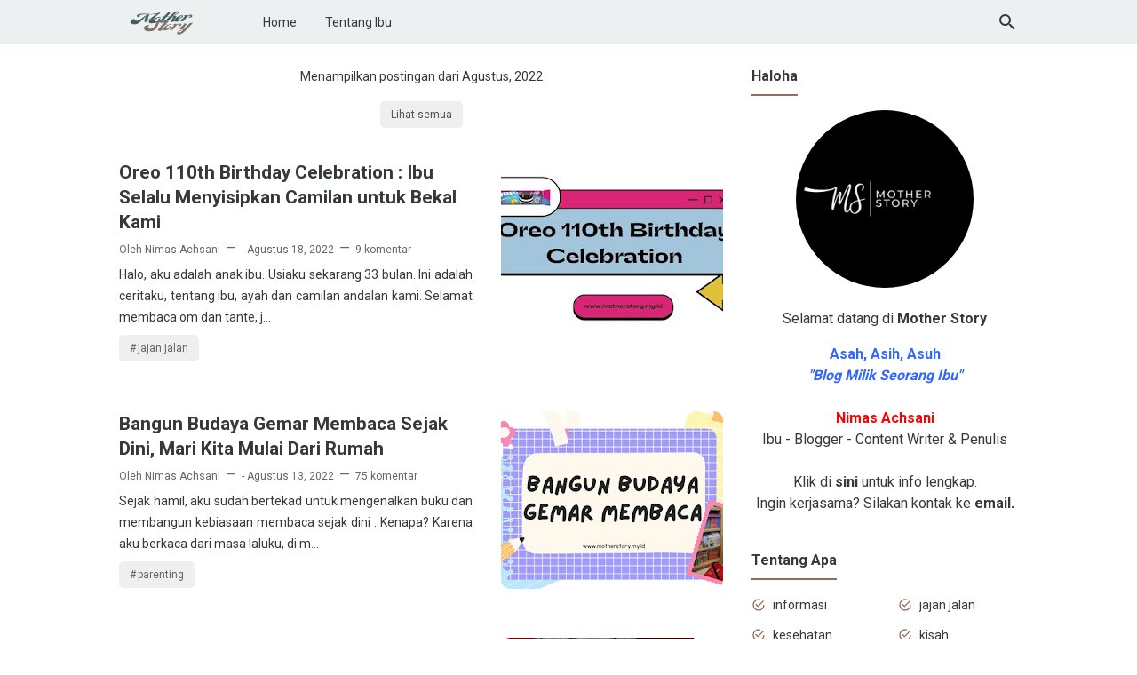

--- FILE ---
content_type: text/plain
request_url: https://www.google-analytics.com/j/collect?v=1&_v=j102&a=269762735&t=pageview&_s=1&dl=https%3A%2F%2Fwww.motherstory.my.id%2F2022%2F08%2F&ul=en-us%40posix&dt=Mother%20Story%20-%20Asah%20Asih%20Asuh&sr=1280x720&vp=1280x720&_u=IEBAAEABAAAAACAAI~&jid=932755790&gjid=115540803&cid=1330255076.1769142473&tid=UA-186460854-1&_gid=147338334.1769142473&_r=1&_slc=1&z=359582160
body_size: -451
content:
2,cG-KCWEZPV6MW